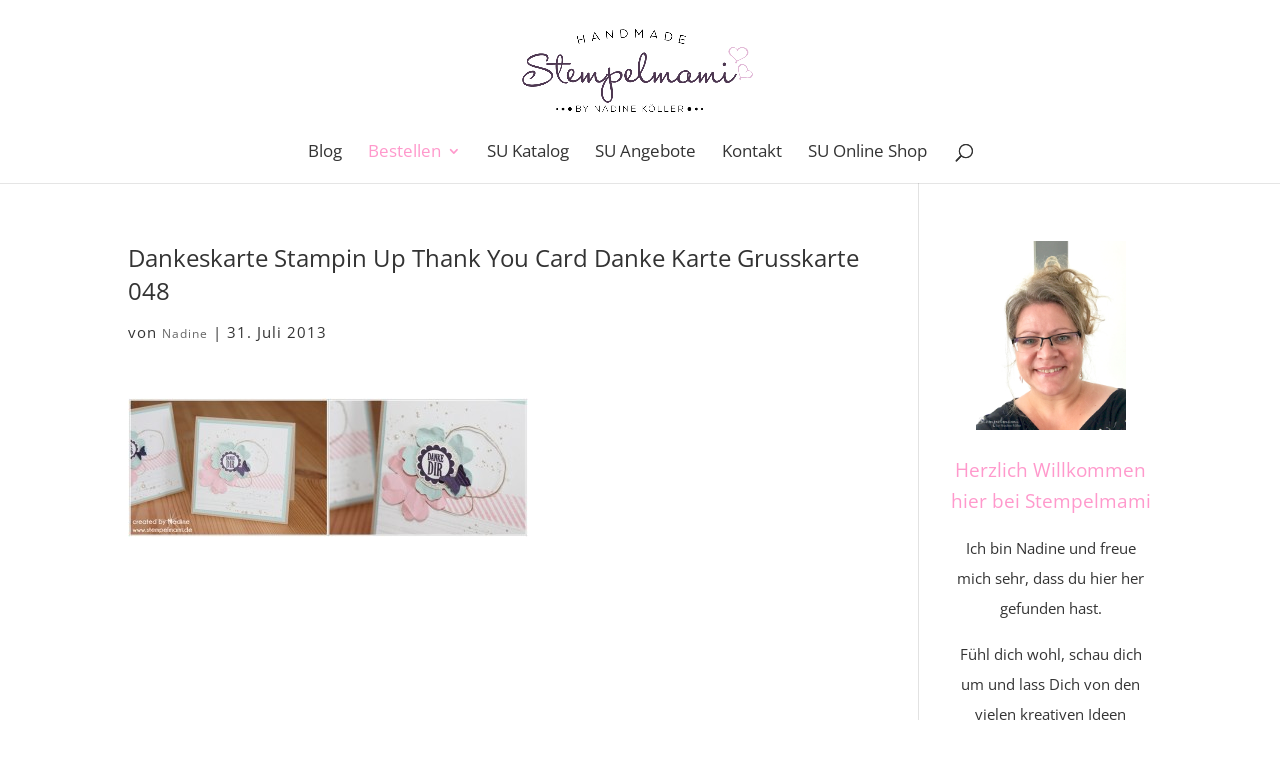

--- FILE ---
content_type: text/html; charset=UTF-8
request_url: https://stempelmami.de/6921/danke-dir/dankeskarte-stampin-up-thank-you-card-danke-karte-grusskarte-048/
body_size: 14224
content:
<!DOCTYPE html>
<html lang="de">
<head>
	<meta charset="UTF-8" />
<meta http-equiv="X-UA-Compatible" content="IE=edge">
	<link rel="pingback" href="https://stempelmami.de/xmlrpc.php" />

	<script type="text/javascript">
		document.documentElement.className = 'js';
	</script>
	
	<meta name='robots' content='index, follow, max-image-preview:large, max-snippet:-1, max-video-preview:-1' />
<script type="text/javascript">
			let jqueryParams=[],jQuery=function(r){return jqueryParams=[...jqueryParams,r],jQuery},$=function(r){return jqueryParams=[...jqueryParams,r],$};window.jQuery=jQuery,window.$=jQuery;let customHeadScripts=!1;jQuery.fn=jQuery.prototype={},$.fn=jQuery.prototype={},jQuery.noConflict=function(r){if(window.jQuery)return jQuery=window.jQuery,$=window.jQuery,customHeadScripts=!0,jQuery.noConflict},jQuery.ready=function(r){jqueryParams=[...jqueryParams,r]},$.ready=function(r){jqueryParams=[...jqueryParams,r]},jQuery.load=function(r){jqueryParams=[...jqueryParams,r]},$.load=function(r){jqueryParams=[...jqueryParams,r]},jQuery.fn.ready=function(r){jqueryParams=[...jqueryParams,r]},$.fn.ready=function(r){jqueryParams=[...jqueryParams,r]};</script>
	<!-- This site is optimized with the Yoast SEO plugin v26.7 - https://yoast.com/wordpress/plugins/seo/ -->
	<title>Dankeskarte Stampin Up Thank You Card Danke Karte Grusskarte 048 - Basteln mit Stampin`Up!</title>
	<link rel="canonical" href="https://stempelmami.de/6921/danke-dir/dankeskarte-stampin-up-thank-you-card-danke-karte-grusskarte-048/" />
	<meta property="og:locale" content="de_DE" />
	<meta property="og:type" content="article" />
	<meta property="og:title" content="Dankeskarte Stampin Up Thank You Card Danke Karte Grusskarte 048 - Basteln mit Stampin`Up!" />
	<meta property="og:url" content="https://stempelmami.de/6921/danke-dir/dankeskarte-stampin-up-thank-you-card-danke-karte-grusskarte-048/" />
	<meta property="og:site_name" content="Basteln mit Stampin`Up!" />
	<meta property="og:image" content="https://stempelmami.de/6921/danke-dir/dankeskarte-stampin-up-thank-you-card-danke-karte-grusskarte-048" />
	<meta property="og:image:width" content="800" />
	<meta property="og:image:height" content="278" />
	<meta property="og:image:type" content="image/jpeg" />
	<meta name="twitter:card" content="summary_large_image" />
	<script type="application/ld+json" class="yoast-schema-graph">{"@context":"https://schema.org","@graph":[{"@type":"WebPage","@id":"https://stempelmami.de/6921/danke-dir/dankeskarte-stampin-up-thank-you-card-danke-karte-grusskarte-048/","url":"https://stempelmami.de/6921/danke-dir/dankeskarte-stampin-up-thank-you-card-danke-karte-grusskarte-048/","name":"Dankeskarte Stampin Up Thank You Card Danke Karte Grusskarte 048 - Basteln mit Stampin`Up!","isPartOf":{"@id":"https://stempelmami.de/#website"},"primaryImageOfPage":{"@id":"https://stempelmami.de/6921/danke-dir/dankeskarte-stampin-up-thank-you-card-danke-karte-grusskarte-048/#primaryimage"},"image":{"@id":"https://stempelmami.de/6921/danke-dir/dankeskarte-stampin-up-thank-you-card-danke-karte-grusskarte-048/#primaryimage"},"thumbnailUrl":"https://stempelmami.de/wp-content/uploads/2013/07/Dankeskarte-Stampin-Up-Thank-You-Card-Danke-Karte-Grusskarte-048.jpg","datePublished":"2013-07-30T23:17:35+00:00","breadcrumb":{"@id":"https://stempelmami.de/6921/danke-dir/dankeskarte-stampin-up-thank-you-card-danke-karte-grusskarte-048/#breadcrumb"},"inLanguage":"de","potentialAction":[{"@type":"ReadAction","target":["https://stempelmami.de/6921/danke-dir/dankeskarte-stampin-up-thank-you-card-danke-karte-grusskarte-048/"]}]},{"@type":"ImageObject","inLanguage":"de","@id":"https://stempelmami.de/6921/danke-dir/dankeskarte-stampin-up-thank-you-card-danke-karte-grusskarte-048/#primaryimage","url":"https://stempelmami.de/wp-content/uploads/2013/07/Dankeskarte-Stampin-Up-Thank-You-Card-Danke-Karte-Grusskarte-048.jpg","contentUrl":"https://stempelmami.de/wp-content/uploads/2013/07/Dankeskarte-Stampin-Up-Thank-You-Card-Danke-Karte-Grusskarte-048.jpg","width":800,"height":278},{"@type":"BreadcrumbList","@id":"https://stempelmami.de/6921/danke-dir/dankeskarte-stampin-up-thank-you-card-danke-karte-grusskarte-048/#breadcrumb","itemListElement":[{"@type":"ListItem","position":1,"name":"Startseite","item":"https://stempelmami.de/"},{"@type":"ListItem","position":2,"name":"Danke Dir","item":"https://stempelmami.de/6921/danke-dir/"},{"@type":"ListItem","position":3,"name":"Dankeskarte Stampin Up Thank You Card Danke Karte Grusskarte 048"}]},{"@type":"WebSite","@id":"https://stempelmami.de/#website","url":"https://stempelmami.de/","name":"Basteln mit Stampin`Up!","description":"Stampin&#039; Up! Basteln u. stempeln mit liebevollen Ideen u. Anleitungen! Stampin Up Produkte jetzt hier online bestellen!","publisher":{"@id":"https://stempelmami.de/#organization"},"potentialAction":[{"@type":"SearchAction","target":{"@type":"EntryPoint","urlTemplate":"https://stempelmami.de/?s={search_term_string}"},"query-input":{"@type":"PropertyValueSpecification","valueRequired":true,"valueName":"search_term_string"}}],"inLanguage":"de"},{"@type":"Organization","@id":"https://stempelmami.de/#organization","name":"Stempelmami","url":"https://stempelmami.de/","logo":{"@type":"ImageObject","inLanguage":"de","@id":"https://stempelmami.de/#/schema/logo/image/","url":"https://stempelmami.de/wp-content/uploads/2016/07/cropped-logo_herz-Kopie.png","contentUrl":"https://stempelmami.de/wp-content/uploads/2016/07/cropped-logo_herz-Kopie.png","width":800,"height":400,"caption":"Stempelmami"},"image":{"@id":"https://stempelmami.de/#/schema/logo/image/"}}]}</script>
	<!-- / Yoast SEO plugin. -->


<link rel="alternate" type="application/rss+xml" title="Basteln mit Stampin`Up! &raquo; Feed" href="https://stempelmami.de/feed/" />
<link rel="alternate" type="application/rss+xml" title="Basteln mit Stampin`Up! &raquo; Kommentar-Feed" href="https://stempelmami.de/comments/feed/" />
<link rel="alternate" type="application/rss+xml" title="Basteln mit Stampin`Up! &raquo; Kommentar-Feed zu Dankeskarte Stampin Up Thank You Card Danke Karte Grusskarte 048" href="https://stempelmami.de/6921/danke-dir/dankeskarte-stampin-up-thank-you-card-danke-karte-grusskarte-048/feed/" />
		<!-- This site uses the Google Analytics by ExactMetrics plugin v8.11.1 - Using Analytics tracking - https://www.exactmetrics.com/ -->
		<!-- Note: ExactMetrics is not currently configured on this site. The site owner needs to authenticate with Google Analytics in the ExactMetrics settings panel. -->
					<!-- No tracking code set -->
				<!-- / Google Analytics by ExactMetrics -->
		<meta content="Divi v.4.27.5" name="generator"/><link rel='stylesheet' id='wp-block-library-css' href='https://stempelmami.de/wp-includes/css/dist/block-library/style.min.css?ver=6.7.4' type='text/css' media='all' />
<style id='wp-block-library-theme-inline-css' type='text/css'>
.wp-block-audio :where(figcaption){color:#555;font-size:13px;text-align:center}.is-dark-theme .wp-block-audio :where(figcaption){color:#ffffffa6}.wp-block-audio{margin:0 0 1em}.wp-block-code{border:1px solid #ccc;border-radius:4px;font-family:Menlo,Consolas,monaco,monospace;padding:.8em 1em}.wp-block-embed :where(figcaption){color:#555;font-size:13px;text-align:center}.is-dark-theme .wp-block-embed :where(figcaption){color:#ffffffa6}.wp-block-embed{margin:0 0 1em}.blocks-gallery-caption{color:#555;font-size:13px;text-align:center}.is-dark-theme .blocks-gallery-caption{color:#ffffffa6}:root :where(.wp-block-image figcaption){color:#555;font-size:13px;text-align:center}.is-dark-theme :root :where(.wp-block-image figcaption){color:#ffffffa6}.wp-block-image{margin:0 0 1em}.wp-block-pullquote{border-bottom:4px solid;border-top:4px solid;color:currentColor;margin-bottom:1.75em}.wp-block-pullquote cite,.wp-block-pullquote footer,.wp-block-pullquote__citation{color:currentColor;font-size:.8125em;font-style:normal;text-transform:uppercase}.wp-block-quote{border-left:.25em solid;margin:0 0 1.75em;padding-left:1em}.wp-block-quote cite,.wp-block-quote footer{color:currentColor;font-size:.8125em;font-style:normal;position:relative}.wp-block-quote:where(.has-text-align-right){border-left:none;border-right:.25em solid;padding-left:0;padding-right:1em}.wp-block-quote:where(.has-text-align-center){border:none;padding-left:0}.wp-block-quote.is-large,.wp-block-quote.is-style-large,.wp-block-quote:where(.is-style-plain){border:none}.wp-block-search .wp-block-search__label{font-weight:700}.wp-block-search__button{border:1px solid #ccc;padding:.375em .625em}:where(.wp-block-group.has-background){padding:1.25em 2.375em}.wp-block-separator.has-css-opacity{opacity:.4}.wp-block-separator{border:none;border-bottom:2px solid;margin-left:auto;margin-right:auto}.wp-block-separator.has-alpha-channel-opacity{opacity:1}.wp-block-separator:not(.is-style-wide):not(.is-style-dots){width:100px}.wp-block-separator.has-background:not(.is-style-dots){border-bottom:none;height:1px}.wp-block-separator.has-background:not(.is-style-wide):not(.is-style-dots){height:2px}.wp-block-table{margin:0 0 1em}.wp-block-table td,.wp-block-table th{word-break:normal}.wp-block-table :where(figcaption){color:#555;font-size:13px;text-align:center}.is-dark-theme .wp-block-table :where(figcaption){color:#ffffffa6}.wp-block-video :where(figcaption){color:#555;font-size:13px;text-align:center}.is-dark-theme .wp-block-video :where(figcaption){color:#ffffffa6}.wp-block-video{margin:0 0 1em}:root :where(.wp-block-template-part.has-background){margin-bottom:0;margin-top:0;padding:1.25em 2.375em}
</style>
<style id='global-styles-inline-css' type='text/css'>
:root{--wp--preset--aspect-ratio--square: 1;--wp--preset--aspect-ratio--4-3: 4/3;--wp--preset--aspect-ratio--3-4: 3/4;--wp--preset--aspect-ratio--3-2: 3/2;--wp--preset--aspect-ratio--2-3: 2/3;--wp--preset--aspect-ratio--16-9: 16/9;--wp--preset--aspect-ratio--9-16: 9/16;--wp--preset--color--black: #000000;--wp--preset--color--cyan-bluish-gray: #abb8c3;--wp--preset--color--white: #ffffff;--wp--preset--color--pale-pink: #f78da7;--wp--preset--color--vivid-red: #cf2e2e;--wp--preset--color--luminous-vivid-orange: #ff6900;--wp--preset--color--luminous-vivid-amber: #fcb900;--wp--preset--color--light-green-cyan: #7bdcb5;--wp--preset--color--vivid-green-cyan: #00d084;--wp--preset--color--pale-cyan-blue: #8ed1fc;--wp--preset--color--vivid-cyan-blue: #0693e3;--wp--preset--color--vivid-purple: #9b51e0;--wp--preset--gradient--vivid-cyan-blue-to-vivid-purple: linear-gradient(135deg,rgba(6,147,227,1) 0%,rgb(155,81,224) 100%);--wp--preset--gradient--light-green-cyan-to-vivid-green-cyan: linear-gradient(135deg,rgb(122,220,180) 0%,rgb(0,208,130) 100%);--wp--preset--gradient--luminous-vivid-amber-to-luminous-vivid-orange: linear-gradient(135deg,rgba(252,185,0,1) 0%,rgba(255,105,0,1) 100%);--wp--preset--gradient--luminous-vivid-orange-to-vivid-red: linear-gradient(135deg,rgba(255,105,0,1) 0%,rgb(207,46,46) 100%);--wp--preset--gradient--very-light-gray-to-cyan-bluish-gray: linear-gradient(135deg,rgb(238,238,238) 0%,rgb(169,184,195) 100%);--wp--preset--gradient--cool-to-warm-spectrum: linear-gradient(135deg,rgb(74,234,220) 0%,rgb(151,120,209) 20%,rgb(207,42,186) 40%,rgb(238,44,130) 60%,rgb(251,105,98) 80%,rgb(254,248,76) 100%);--wp--preset--gradient--blush-light-purple: linear-gradient(135deg,rgb(255,206,236) 0%,rgb(152,150,240) 100%);--wp--preset--gradient--blush-bordeaux: linear-gradient(135deg,rgb(254,205,165) 0%,rgb(254,45,45) 50%,rgb(107,0,62) 100%);--wp--preset--gradient--luminous-dusk: linear-gradient(135deg,rgb(255,203,112) 0%,rgb(199,81,192) 50%,rgb(65,88,208) 100%);--wp--preset--gradient--pale-ocean: linear-gradient(135deg,rgb(255,245,203) 0%,rgb(182,227,212) 50%,rgb(51,167,181) 100%);--wp--preset--gradient--electric-grass: linear-gradient(135deg,rgb(202,248,128) 0%,rgb(113,206,126) 100%);--wp--preset--gradient--midnight: linear-gradient(135deg,rgb(2,3,129) 0%,rgb(40,116,252) 100%);--wp--preset--font-size--small: 13px;--wp--preset--font-size--medium: 20px;--wp--preset--font-size--large: 36px;--wp--preset--font-size--x-large: 42px;--wp--preset--spacing--20: 0.44rem;--wp--preset--spacing--30: 0.67rem;--wp--preset--spacing--40: 1rem;--wp--preset--spacing--50: 1.5rem;--wp--preset--spacing--60: 2.25rem;--wp--preset--spacing--70: 3.38rem;--wp--preset--spacing--80: 5.06rem;--wp--preset--shadow--natural: 6px 6px 9px rgba(0, 0, 0, 0.2);--wp--preset--shadow--deep: 12px 12px 50px rgba(0, 0, 0, 0.4);--wp--preset--shadow--sharp: 6px 6px 0px rgba(0, 0, 0, 0.2);--wp--preset--shadow--outlined: 6px 6px 0px -3px rgba(255, 255, 255, 1), 6px 6px rgba(0, 0, 0, 1);--wp--preset--shadow--crisp: 6px 6px 0px rgba(0, 0, 0, 1);}:root { --wp--style--global--content-size: 823px;--wp--style--global--wide-size: 1080px; }:where(body) { margin: 0; }.wp-site-blocks > .alignleft { float: left; margin-right: 2em; }.wp-site-blocks > .alignright { float: right; margin-left: 2em; }.wp-site-blocks > .aligncenter { justify-content: center; margin-left: auto; margin-right: auto; }:where(.is-layout-flex){gap: 0.5em;}:where(.is-layout-grid){gap: 0.5em;}.is-layout-flow > .alignleft{float: left;margin-inline-start: 0;margin-inline-end: 2em;}.is-layout-flow > .alignright{float: right;margin-inline-start: 2em;margin-inline-end: 0;}.is-layout-flow > .aligncenter{margin-left: auto !important;margin-right: auto !important;}.is-layout-constrained > .alignleft{float: left;margin-inline-start: 0;margin-inline-end: 2em;}.is-layout-constrained > .alignright{float: right;margin-inline-start: 2em;margin-inline-end: 0;}.is-layout-constrained > .aligncenter{margin-left: auto !important;margin-right: auto !important;}.is-layout-constrained > :where(:not(.alignleft):not(.alignright):not(.alignfull)){max-width: var(--wp--style--global--content-size);margin-left: auto !important;margin-right: auto !important;}.is-layout-constrained > .alignwide{max-width: var(--wp--style--global--wide-size);}body .is-layout-flex{display: flex;}.is-layout-flex{flex-wrap: wrap;align-items: center;}.is-layout-flex > :is(*, div){margin: 0;}body .is-layout-grid{display: grid;}.is-layout-grid > :is(*, div){margin: 0;}body{padding-top: 0px;padding-right: 0px;padding-bottom: 0px;padding-left: 0px;}:root :where(.wp-element-button, .wp-block-button__link){background-color: #32373c;border-width: 0;color: #fff;font-family: inherit;font-size: inherit;line-height: inherit;padding: calc(0.667em + 2px) calc(1.333em + 2px);text-decoration: none;}.has-black-color{color: var(--wp--preset--color--black) !important;}.has-cyan-bluish-gray-color{color: var(--wp--preset--color--cyan-bluish-gray) !important;}.has-white-color{color: var(--wp--preset--color--white) !important;}.has-pale-pink-color{color: var(--wp--preset--color--pale-pink) !important;}.has-vivid-red-color{color: var(--wp--preset--color--vivid-red) !important;}.has-luminous-vivid-orange-color{color: var(--wp--preset--color--luminous-vivid-orange) !important;}.has-luminous-vivid-amber-color{color: var(--wp--preset--color--luminous-vivid-amber) !important;}.has-light-green-cyan-color{color: var(--wp--preset--color--light-green-cyan) !important;}.has-vivid-green-cyan-color{color: var(--wp--preset--color--vivid-green-cyan) !important;}.has-pale-cyan-blue-color{color: var(--wp--preset--color--pale-cyan-blue) !important;}.has-vivid-cyan-blue-color{color: var(--wp--preset--color--vivid-cyan-blue) !important;}.has-vivid-purple-color{color: var(--wp--preset--color--vivid-purple) !important;}.has-black-background-color{background-color: var(--wp--preset--color--black) !important;}.has-cyan-bluish-gray-background-color{background-color: var(--wp--preset--color--cyan-bluish-gray) !important;}.has-white-background-color{background-color: var(--wp--preset--color--white) !important;}.has-pale-pink-background-color{background-color: var(--wp--preset--color--pale-pink) !important;}.has-vivid-red-background-color{background-color: var(--wp--preset--color--vivid-red) !important;}.has-luminous-vivid-orange-background-color{background-color: var(--wp--preset--color--luminous-vivid-orange) !important;}.has-luminous-vivid-amber-background-color{background-color: var(--wp--preset--color--luminous-vivid-amber) !important;}.has-light-green-cyan-background-color{background-color: var(--wp--preset--color--light-green-cyan) !important;}.has-vivid-green-cyan-background-color{background-color: var(--wp--preset--color--vivid-green-cyan) !important;}.has-pale-cyan-blue-background-color{background-color: var(--wp--preset--color--pale-cyan-blue) !important;}.has-vivid-cyan-blue-background-color{background-color: var(--wp--preset--color--vivid-cyan-blue) !important;}.has-vivid-purple-background-color{background-color: var(--wp--preset--color--vivid-purple) !important;}.has-black-border-color{border-color: var(--wp--preset--color--black) !important;}.has-cyan-bluish-gray-border-color{border-color: var(--wp--preset--color--cyan-bluish-gray) !important;}.has-white-border-color{border-color: var(--wp--preset--color--white) !important;}.has-pale-pink-border-color{border-color: var(--wp--preset--color--pale-pink) !important;}.has-vivid-red-border-color{border-color: var(--wp--preset--color--vivid-red) !important;}.has-luminous-vivid-orange-border-color{border-color: var(--wp--preset--color--luminous-vivid-orange) !important;}.has-luminous-vivid-amber-border-color{border-color: var(--wp--preset--color--luminous-vivid-amber) !important;}.has-light-green-cyan-border-color{border-color: var(--wp--preset--color--light-green-cyan) !important;}.has-vivid-green-cyan-border-color{border-color: var(--wp--preset--color--vivid-green-cyan) !important;}.has-pale-cyan-blue-border-color{border-color: var(--wp--preset--color--pale-cyan-blue) !important;}.has-vivid-cyan-blue-border-color{border-color: var(--wp--preset--color--vivid-cyan-blue) !important;}.has-vivid-purple-border-color{border-color: var(--wp--preset--color--vivid-purple) !important;}.has-vivid-cyan-blue-to-vivid-purple-gradient-background{background: var(--wp--preset--gradient--vivid-cyan-blue-to-vivid-purple) !important;}.has-light-green-cyan-to-vivid-green-cyan-gradient-background{background: var(--wp--preset--gradient--light-green-cyan-to-vivid-green-cyan) !important;}.has-luminous-vivid-amber-to-luminous-vivid-orange-gradient-background{background: var(--wp--preset--gradient--luminous-vivid-amber-to-luminous-vivid-orange) !important;}.has-luminous-vivid-orange-to-vivid-red-gradient-background{background: var(--wp--preset--gradient--luminous-vivid-orange-to-vivid-red) !important;}.has-very-light-gray-to-cyan-bluish-gray-gradient-background{background: var(--wp--preset--gradient--very-light-gray-to-cyan-bluish-gray) !important;}.has-cool-to-warm-spectrum-gradient-background{background: var(--wp--preset--gradient--cool-to-warm-spectrum) !important;}.has-blush-light-purple-gradient-background{background: var(--wp--preset--gradient--blush-light-purple) !important;}.has-blush-bordeaux-gradient-background{background: var(--wp--preset--gradient--blush-bordeaux) !important;}.has-luminous-dusk-gradient-background{background: var(--wp--preset--gradient--luminous-dusk) !important;}.has-pale-ocean-gradient-background{background: var(--wp--preset--gradient--pale-ocean) !important;}.has-electric-grass-gradient-background{background: var(--wp--preset--gradient--electric-grass) !important;}.has-midnight-gradient-background{background: var(--wp--preset--gradient--midnight) !important;}.has-small-font-size{font-size: var(--wp--preset--font-size--small) !important;}.has-medium-font-size{font-size: var(--wp--preset--font-size--medium) !important;}.has-large-font-size{font-size: var(--wp--preset--font-size--large) !important;}.has-x-large-font-size{font-size: var(--wp--preset--font-size--x-large) !important;}
:where(.wp-block-post-template.is-layout-flex){gap: 1.25em;}:where(.wp-block-post-template.is-layout-grid){gap: 1.25em;}
:where(.wp-block-columns.is-layout-flex){gap: 2em;}:where(.wp-block-columns.is-layout-grid){gap: 2em;}
:root :where(.wp-block-pullquote){font-size: 1.5em;line-height: 1.6;}
</style>
<link rel='stylesheet' id='uaf_client_css-css' href='https://stempelmami.de/wp-content/uploads/useanyfont/uaf.css?ver=1764518995' type='text/css' media='all' />
<link rel='stylesheet' id='simple-social-icons-font-css' href='https://stempelmami.de/wp-content/plugins/simple-social-icons/css/style.css?ver=4.0.0' type='text/css' media='all' />
<link rel='stylesheet' id='wp-pagenavi-css' href='https://stempelmami.de/wp-content/plugins/wp-pagenavi/pagenavi-css.css?ver=2.70' type='text/css' media='all' />
<link rel='stylesheet' id='borlabs-cookie-custom-css' href='https://stempelmami.de/wp-content/cache/borlabs-cookie/1/borlabs-cookie-1-de.css?ver=3.3.23-50' type='text/css' media='all' />
<link rel='stylesheet' id='bpp_css-css' href='https://stempelmami.de/wp-content/plugins/simply-pinterest/styles/style.css?ver=1.2' type='text/css' media='all' />
<link rel='stylesheet' id='divi-style-css' href='https://stempelmami.de/wp-content/themes/Divi/style-static.min.css?ver=4.27.5' type='text/css' media='all' />
<script type="text/javascript" src="https://stempelmami.de/wp-includes/js/jquery/jquery.min.js?ver=3.7.1" id="jquery-core-js"></script>
<script type="text/javascript" src="https://stempelmami.de/wp-includes/js/jquery/jquery-migrate.min.js?ver=3.4.1" id="jquery-migrate-js"></script>
<script type="text/javascript" id="jquery-js-after">
/* <![CDATA[ */
jqueryParams.length&&$.each(jqueryParams,function(e,r){if("function"==typeof r){var n=String(r);n.replace("$","jQuery");var a=new Function("return "+n)();$(document).ready(a)}});
/* ]]> */
</script>
<script data-no-optimize="1" data-no-minify="1" data-cfasync="false" type="text/javascript" src="https://stempelmami.de/wp-content/cache/borlabs-cookie/1/borlabs-cookie-config-de.json.js?ver=3.3.23-56" id="borlabs-cookie-config-js"></script>
<script data-no-optimize="1" data-no-minify="1" data-cfasync="false" type="text/javascript" src="https://stempelmami.de/wp-content/plugins/borlabs-cookie/assets/javascript/borlabs-cookie-prioritize.min.js?ver=3.3.23" id="borlabs-cookie-prioritize-js"></script>
<script type="text/javascript" src="https://stempelmami.de/wp-content/plugins/simply-pinterest/scripts/script.js?ver=1.2" id="bpp_js-js"></script>
<link rel="https://api.w.org/" href="https://stempelmami.de/wp-json/" /><link rel="alternate" title="JSON" type="application/json" href="https://stempelmami.de/wp-json/wp/v2/media/6922" /><link rel="EditURI" type="application/rsd+xml" title="RSD" href="https://stempelmami.de/xmlrpc.php?rsd" />
<meta name="generator" content="WordPress 6.7.4" />
<link rel='shortlink' href='https://stempelmami.de/?p=6922' />
<link rel="alternate" title="oEmbed (JSON)" type="application/json+oembed" href="https://stempelmami.de/wp-json/oembed/1.0/embed?url=https%3A%2F%2Fstempelmami.de%2F6921%2Fdanke-dir%2Fdankeskarte-stampin-up-thank-you-card-danke-karte-grusskarte-048%2F" />
<link rel="alternate" title="oEmbed (XML)" type="text/xml+oembed" href="https://stempelmami.de/wp-json/oembed/1.0/embed?url=https%3A%2F%2Fstempelmami.de%2F6921%2Fdanke-dir%2Fdankeskarte-stampin-up-thank-you-card-danke-karte-grusskarte-048%2F&#038;format=xml" />
<meta name="viewport" content="width=device-width, initial-scale=1.0, maximum-scale=1.0, user-scalable=0" /><script data-borlabs-cookie-script-blocker-ignore>
if ('0' === '1' && ('0' === '1' || '1' === '1')) {
    window['gtag_enable_tcf_support'] = true;
}
window.dataLayer = window.dataLayer || [];
if (typeof gtag !== 'function') {
    function gtag() {
        dataLayer.push(arguments);
    }
}
gtag('set', 'developer_id.dYjRjMm', true);
if ('0' === '1' || '1' === '1') {
    if (window.BorlabsCookieGoogleConsentModeDefaultSet !== true) {
        let getCookieValue = function (name) {
            return document.cookie.match('(^|;)\\s*' + name + '\\s*=\\s*([^;]+)')?.pop() || '';
        };
        let cookieValue = getCookieValue('borlabs-cookie-gcs');
        let consentsFromCookie = {};
        if (cookieValue !== '') {
            consentsFromCookie = JSON.parse(decodeURIComponent(cookieValue));
        }
        let defaultValues = {
            'ad_storage': 'denied',
            'ad_user_data': 'denied',
            'ad_personalization': 'denied',
            'analytics_storage': 'denied',
            'functionality_storage': 'denied',
            'personalization_storage': 'denied',
            'security_storage': 'denied',
            'wait_for_update': 500,
        };
        gtag('consent', 'default', { ...defaultValues, ...consentsFromCookie });
    }
    window.BorlabsCookieGoogleConsentModeDefaultSet = true;
    let borlabsCookieConsentChangeHandler = function () {
        window.dataLayer = window.dataLayer || [];
        if (typeof gtag !== 'function') { function gtag(){dataLayer.push(arguments);} }

        let getCookieValue = function (name) {
            return document.cookie.match('(^|;)\\s*' + name + '\\s*=\\s*([^;]+)')?.pop() || '';
        };
        let cookieValue = getCookieValue('borlabs-cookie-gcs');
        let consentsFromCookie = {};
        if (cookieValue !== '') {
            consentsFromCookie = JSON.parse(decodeURIComponent(cookieValue));
        }

        consentsFromCookie.analytics_storage = BorlabsCookie.Consents.hasConsent('google-analytics') ? 'granted' : 'denied';

        BorlabsCookie.CookieLibrary.setCookie(
            'borlabs-cookie-gcs',
            JSON.stringify(consentsFromCookie),
            BorlabsCookie.Settings.automaticCookieDomainAndPath.value ? '' : BorlabsCookie.Settings.cookieDomain.value,
            BorlabsCookie.Settings.cookiePath.value,
            BorlabsCookie.Cookie.getPluginCookie().expires,
            BorlabsCookie.Settings.cookieSecure.value,
            BorlabsCookie.Settings.cookieSameSite.value
        );
    }
    document.addEventListener('borlabs-cookie-consent-saved', borlabsCookieConsentChangeHandler);
    document.addEventListener('borlabs-cookie-handle-unblock', borlabsCookieConsentChangeHandler);
}
if ('0' === '1') {
    gtag("js", new Date());
    gtag("config", "UA-53419394-1", {"anonymize_ip": true});

    (function (w, d, s, i) {
        var f = d.getElementsByTagName(s)[0],
            j = d.createElement(s);
        j.async = true;
        j.src =
            "https://www.googletagmanager.com/gtag/js?id=" + i;
        f.parentNode.insertBefore(j, f);
    })(window, document, "script", "UA-53419394-1");
}
</script><script data-borlabs-cookie-script-blocker-ignore>
if ('{{ iab-tcf-enabled }}' === '1' && ('0' === '1' || '1' === '1')) {
    window['gtag_enable_tcf_support'] = true;
}
window.dataLayer = window.dataLayer || [];
if (typeof gtag !== 'function') {
    function gtag() {
        dataLayer.push(arguments);
    }
}
gtag('set', 'developer_id.dYjRjMm', true);
if ('0' === '1' || '1' === '1') {
    if (window.BorlabsCookieGoogleConsentModeDefaultSet !== true) {
        let getCookieValue = function (name) {
            return document.cookie.match('(^|;)\\s*' + name + '\\s*=\\s*([^;]+)')?.pop() || '';
        };
        let cookieValue = getCookieValue('borlabs-cookie-gcs');
        let consentsFromCookie = {};
        if (cookieValue !== '') {
            consentsFromCookie = JSON.parse(decodeURIComponent(cookieValue));
        }
        let defaultValues = {
            'ad_storage': 'denied',
            'ad_user_data': 'denied',
            'ad_personalization': 'denied',
            'analytics_storage': 'denied',
            'functionality_storage': 'denied',
            'personalization_storage': 'denied',
            'security_storage': 'denied',
            'wait_for_update': 500,
        };
        gtag('consent', 'default', { ...defaultValues, ...consentsFromCookie });
    }
    window.BorlabsCookieGoogleConsentModeDefaultSet = true;
    let borlabsCookieConsentChangeHandler = function () {
        window.dataLayer = window.dataLayer || [];
        if (typeof gtag !== 'function') { function gtag(){dataLayer.push(arguments);} }

        let getCookieValue = function (name) {
            return document.cookie.match('(^|;)\\s*' + name + '\\s*=\\s*([^;]+)')?.pop() || '';
        };
        let cookieValue = getCookieValue('borlabs-cookie-gcs');
        let consentsFromCookie = {};
        if (cookieValue !== '') {
            consentsFromCookie = JSON.parse(decodeURIComponent(cookieValue));
        }

        consentsFromCookie.analytics_storage = BorlabsCookie.Consents.hasConsent('gadwp') ? 'granted' : 'denied';

        BorlabsCookie.CookieLibrary.setCookie(
            'borlabs-cookie-gcs',
            JSON.stringify(consentsFromCookie),
            BorlabsCookie.Settings.automaticCookieDomainAndPath.value ? '' : BorlabsCookie.Settings.cookieDomain.value,
            BorlabsCookie.Settings.cookiePath.value,
            BorlabsCookie.Cookie.getPluginCookie().expires,
            BorlabsCookie.Settings.cookieSecure.value,
            BorlabsCookie.Settings.cookieSameSite.value
        );
    }
    document.addEventListener('borlabs-cookie-consent-saved', borlabsCookieConsentChangeHandler);
    document.addEventListener('borlabs-cookie-handle-unblock', borlabsCookieConsentChangeHandler);
}
if ('0' === '1') {
    document.addEventListener('borlabs-cookie-after-init', function () {
		window.BorlabsCookie.Unblock.unblockScriptBlockerId('gadwp');
	});
}
</script><meta name="pinterest" content="nohover" /><script>
(function($) {
    $(document).ready(function() {
        leftarea = $('#left-area');
        pageNavi = leftarea.find('.wp-pagenavi');
        pageNavigation = leftarea.find('.pagination');
 
        if ( pageNavi.length ) {
            pagenav = $('#left-area .wp-pagenavi');
        }
        else {
            pagenav = $('#left-area .pagination');
        }
        pagenav.detach();
        leftarea.after(pagenav);
    });
})(jQuery)
</script>

<meta name="p:domain_verify" content="4c364e1bcbf4d8fdb7dae8b34be26636"><link rel="icon" href="https://stempelmami.de/wp-content/uploads/2016/07/blume-1.png" sizes="32x32" />
<link rel="icon" href="https://stempelmami.de/wp-content/uploads/2016/07/blume-1.png" sizes="192x192" />
<link rel="apple-touch-icon" href="https://stempelmami.de/wp-content/uploads/2016/07/blume-1.png" />
<meta name="msapplication-TileImage" content="https://stempelmami.de/wp-content/uploads/2016/07/blume-1.png" />
<link rel="stylesheet" id="et-divi-customizer-global-cached-inline-styles" href="https://stempelmami.de/wp-content/et-cache/global/et-divi-customizer-global.min.css?ver=1765886837" /><style id="et-critical-inline-css"></style>
<link rel="preload" as="style" id="et-core-unified-cpt-tb-43445-deferred-6922-cached-inline-styles" href="https://stempelmami.de/wp-content/et-cache/6922/et-core-unified-cpt-tb-43445-deferred-6922.min.css?ver=1765901021" onload="this.onload=null;this.rel='stylesheet';" /></head>
<body class="attachment attachment-template-default single single-attachment postid-6922 attachmentid-6922 attachment-jpeg et-tb-has-template et-tb-has-footer et_button_custom_icon et_pb_button_helper_class et_fullwidth_nav et_non_fixed_nav et_show_nav et_hide_fixed_logo et_primary_nav_dropdown_animation_expand et_secondary_nav_dropdown_animation_expand et_header_style_centered et_cover_background et_pb_gutter osx et_pb_gutters2 et_smooth_scroll et_right_sidebar et_divi_theme et-db">
	<div id="page-container">
<div id="et-boc" class="et-boc">
			
		

	<header id="main-header" data-height-onload="140">
		<div class="container clearfix et_menu_container">
					<div class="logo_container">
				<span class="logo_helper"></span>
				<a href="https://stempelmami.de/">
				<img src="https://stempelmami.de/wp-content/uploads/2017/07/stampin-up-logo-stempelmami-1.png" width="1000" height="397" alt="Basteln mit Stampin`Up!" id="logo" data-height-percentage="75" />
				</a>
			</div>
					<div id="et-top-navigation" data-height="140" data-fixed-height="35">
									<nav id="top-menu-nav">
					<ul id="top-menu" class="nav"><li class="menu-item menu-item-type-post_type menu-item-object-page current_page_parent menu-item-43979"><a href="https://stempelmami.de/blog/">Blog</a></li>
<li class="get-started menu-item menu-item-type-post_type menu-item-object-page menu-item-has-children menu-item-22616"><a target="_blank" href="https://stempelmami.de/stampin-up-produkte-bestellen/">Bestellen</a>
<ul class="sub-menu">
	<li class="menu-item menu-item-type-post_type menu-item-object-page menu-item-33061"><a href="https://stempelmami.de/stampin-up-online-shop/">Bestellung über den SU Online Shop</a></li>
	<li class="menu-item menu-item-type-post_type menu-item-object-page menu-item-33060"><a href="https://stempelmami.de/bestellen/">Bestellung über uns</a></li>
	<li class="menu-item menu-item-type-post_type menu-item-object-page menu-item-43980"><a href="https://stempelmami.de/treuepunkte/">Treuepunkte</a></li>
	<li class="menu-item menu-item-type-post_type menu-item-object-page menu-item-43981"><a href="https://stempelmami.de/bastel-flohmarkt/">Bastel Flohmarkt</a></li>
</ul>
</li>
<li class="menu-item menu-item-type-post_type menu-item-object-page menu-item-40080"><a href="https://stempelmami.de/stampin-up-katalog/">SU Katalog</a></li>
<li class="menu-item menu-item-type-post_type menu-item-object-page menu-item-32999"><a href="https://stempelmami.de/angebote/">SU Angebote</a></li>
<li class="menu-item menu-item-type-custom menu-item-object-custom menu-item-19442"><a target="_blank" href="https://stempelmami.de/kontakt/">Kontakt</a></li>
<li class="menu-item menu-item-type-custom menu-item-object-custom menu-item-23219"><a target="_blank" href="https://www.stampinup.de?demoid=5004052">SU Online Shop</a></li>
</ul>					</nav>
				
				
				
									<div id="et_top_search">
						<span id="et_search_icon"></span>
					</div>
				
				<div id="et_mobile_nav_menu">
				<div class="mobile_nav closed">
					<span class="select_page">Seite wählen</span>
					<span class="mobile_menu_bar mobile_menu_bar_toggle"></span>
				</div>
			</div>			</div> <!-- #et-top-navigation -->
		</div> <!-- .container -->
				<div class="et_search_outer">
			<div class="container et_search_form_container">
				<form role="search" method="get" class="et-search-form" action="https://stempelmami.de/">
				<input type="search" class="et-search-field" placeholder="Suchen &hellip;" value="" name="s" title="Suchen nach:" />				</form>
				<span class="et_close_search_field"></span>
			</div>
		</div>
			</header> <!-- #main-header -->
<div id="et-main-area">
	
<div id="main-content">
		<div class="container">
		<div id="content-area" class="clearfix">
			<div id="left-area">
											<article id="post-6922" class="et_pb_post post-6922 attachment type-attachment status-inherit hentry">
											<div class="et_post_meta_wrapper">
							<h1 class="entry-title">Dankeskarte Stampin Up Thank You Card Danke Karte Grusskarte 048</h1>

						<p class="post-meta"> von <span class="author vcard"><a href="https://stempelmami.de/author/nadine/" title="Beiträge von Nadine" rel="author">Nadine</a></span> | <span class="published">31. Juli 2013</span></p>
												</div>
				
					<div class="entry-content">
					<div class="bpp_post_wrapper" data-bpp-pinlink="https://stempelmami.de/6921/danke-dir/dankeskarte-stampin-up-thank-you-card-danke-karte-grusskarte-048/" data-bpp-pincorner="northwest" data-bpp-pinhover="true" data-bpp-lang="en" data-bpp-count="beside" data-bpp-zero-count="true" data-bpp-size="28" data-bpp-color="white"><p class="attachment"><a href='https://stempelmami.de/wp-content/uploads/2013/07/Dankeskarte-Stampin-Up-Thank-You-Card-Danke-Karte-Grusskarte-048.jpg'><img loading="lazy" decoding="async" width="400" height="139" src="https://stempelmami.de/wp-content/uploads/2013/07/Dankeskarte-Stampin-Up-Thank-You-Card-Danke-Karte-Grusskarte-048-400x139.jpg" class="attachment-medium size-medium" alt="" srcset="https://stempelmami.de/wp-content/uploads/2013/07/Dankeskarte-Stampin-Up-Thank-You-Card-Danke-Karte-Grusskarte-048-400x139.jpg 400w, https://stempelmami.de/wp-content/uploads/2013/07/Dankeskarte-Stampin-Up-Thank-You-Card-Danke-Karte-Grusskarte-048-440x152.jpg 440w, https://stempelmami.de/wp-content/uploads/2013/07/Dankeskarte-Stampin-Up-Thank-You-Card-Danke-Karte-Grusskarte-048.jpg 800w" sizes="(max-width: 400px) 100vw, 400px" /></a></p>
</div>					</div>
					<div class="et_post_meta_wrapper">
										</div>
				</article>

						</div>

				<div id="sidebar">
		<div id="text-4" class="et_pb_widget widget_text">			<div class="textwidget"><p style="text-align: center;"><a href="https://stempelmami.de/wp-content/uploads/2021/04/Stampin-Up-Demonstrator-Ueber-mich-Stempelmami-1.jpg"><img loading="lazy" decoding="async" class="alignnone wp-image-36542" src="https://stempelmami.de/wp-content/uploads/2021/04/Stampin-Up-Demonstrator-Ueber-mich-Stempelmami-1.jpg" alt="Stampin Up Demonstrator Ueber mich Stempelmami 1" width="150" height="189" border="0" /></a></p>
<p style="text-align: center;"><span style="font-size: 14pt; font-family: open-sans-lokal;"><span style="color: #ff99cc;">Herzlich Willkommen hier bei Stempelmami</span></span></p>
<p style="text-align: center;"><span style="font-size: 11pt;">Ich bin Nadine und freue mich sehr, dass du hier her gefunden hast.</span></p>
<p style="text-align: center;"><span style="font-size: 11pt;">Fühl dich wohl, schau dich um und lass Dich von den vielen kreativen Ideen inspirieren.</span></p>
<p style="text-align: center;"><span style="font-size: 14pt; font-family: open-sans-lokal;"><span style="color: #ff99cc;">Folge Stempelmami auch hier!</span></span></p>
</div>
		</div><div id="simple-social-icons-10" class="et_pb_widget simple-social-icons"><ul class="aligncenter"><li class="ssi-email"><a href="https://stempelmami.de/kontakt/" target="_blank" rel="noopener noreferrer"><svg role="img" class="social-email" aria-labelledby="social-email-10"><title id="social-email-10">E-Mail</title><use xlink:href="https://stempelmami.de/wp-content/plugins/simple-social-icons/symbol-defs.svg#social-email"></use></svg></a></li><li class="ssi-facebook"><a href="https://de-de.facebook.com/Stempelmami/" target="_blank" rel="noopener noreferrer"><svg role="img" class="social-facebook" aria-labelledby="social-facebook-10"><title id="social-facebook-10">Facebook</title><use xlink:href="https://stempelmami.de/wp-content/plugins/simple-social-icons/symbol-defs.svg#social-facebook"></use></svg></a></li><li class="ssi-instagram"><a href="https://www.instagram.com/stempelmami/?hl=de" target="_blank" rel="noopener noreferrer"><svg role="img" class="social-instagram" aria-labelledby="social-instagram-10"><title id="social-instagram-10">Instagram</title><use xlink:href="https://stempelmami.de/wp-content/plugins/simple-social-icons/symbol-defs.svg#social-instagram"></use></svg></a></li><li class="ssi-pinterest"><a href="https://www.pinterest.de/Stempelmami/" target="_blank" rel="noopener noreferrer"><svg role="img" class="social-pinterest" aria-labelledby="social-pinterest-10"><title id="social-pinterest-10">Pinterest</title><use xlink:href="https://stempelmami.de/wp-content/plugins/simple-social-icons/symbol-defs.svg#social-pinterest"></use></svg></a></li><li class="ssi-youtube"><a href="https://www.youtube.com/channel/UCYo6yHqDTD1xT1D5gvd2WWA" target="_blank" rel="noopener noreferrer"><svg role="img" class="social-youtube" aria-labelledby="social-youtube-10"><title id="social-youtube-10">YouTube</title><use xlink:href="https://stempelmami.de/wp-content/plugins/simple-social-icons/symbol-defs.svg#social-youtube"></use></svg></a></li></ul></div><div id="text-124" class="et_pb_widget widget_text">			<div class="textwidget"><p><center><span style="font-size: 16pt;"><span style="color: #cecece;">_____________________</span></span></center></p>
<p style="text-align: center;"><span style="color: #ff99cc; font-family: open-sans-lokal;"><span style="font-size: 14pt;">Letzte Chance Ecke im<br />
Online Shop</span></span></p>
<p style="text-align: center;"><a href="https://stempelmami.de/wp-content/uploads/2024/11/Stampin-Up-Ausverkaufsecke-und-Letzte-Chance-Ecke-Stampin-Up-Online-Shop-Bestellung-Stempelmami.jpg"><img loading="lazy" decoding="async" class="alignnone size-full wp-image-44127" src="https://stempelmami.de/wp-content/uploads/2024/11/Stampin-Up-Ausverkaufsecke-und-Letzte-Chance-Ecke-Stampin-Up-Online-Shop-Bestellung-Stempelmami.jpg" alt="Stampin Up Ausverkaufsecke und Letzte Chance Ecke Stampin Up Online Shop Bestellung Stempelmami" width="250" height="250" /></a></p>
<p style="text-align: center;"><span style="font-size: 11pt;">Diese findest Du <a href="https://www.stampinup.de/categories/sales-specials/clearance?demoid=5004052" target="_blank" rel="noopener"><span style="color: #ff99cc;"><strong style="font-size: 13pt;">Hier</strong></span></a></span></p>
<p><center><span style="font-size: 16pt;"><span style="color: #cecece;">_____________________</span></span></center></p>
</div>
		</div><div id="archives-3" class="et_pb_widget widget_archive"><h4 class="widgettitle">Archiv</h4>		<label class="screen-reader-text" for="archives-dropdown-3">Archiv</label>
		<select id="archives-dropdown-3" name="archive-dropdown">
			
			<option value="">Monat auswählen</option>
				<option value='https://stempelmami.de/date/2026/01/'> Januar 2026 &nbsp;(2)</option>
	<option value='https://stempelmami.de/date/2025/12/'> Dezember 2025 &nbsp;(1)</option>
	<option value='https://stempelmami.de/date/2025/09/'> September 2025 &nbsp;(5)</option>
	<option value='https://stempelmami.de/date/2025/08/'> August 2025 &nbsp;(2)</option>
	<option value='https://stempelmami.de/date/2025/07/'> Juli 2025 &nbsp;(3)</option>
	<option value='https://stempelmami.de/date/2025/06/'> Juni 2025 &nbsp;(2)</option>
	<option value='https://stempelmami.de/date/2025/05/'> Mai 2025 &nbsp;(3)</option>
	<option value='https://stempelmami.de/date/2025/03/'> März 2025 &nbsp;(3)</option>
	<option value='https://stempelmami.de/date/2024/11/'> November 2024 &nbsp;(2)</option>
	<option value='https://stempelmami.de/date/2024/10/'> Oktober 2024 &nbsp;(2)</option>
	<option value='https://stempelmami.de/date/2024/09/'> September 2024 &nbsp;(2)</option>
	<option value='https://stempelmami.de/date/2024/08/'> August 2024 &nbsp;(1)</option>
	<option value='https://stempelmami.de/date/2024/07/'> Juli 2024 &nbsp;(3)</option>
	<option value='https://stempelmami.de/date/2024/06/'> Juni 2024 &nbsp;(1)</option>
	<option value='https://stempelmami.de/date/2024/05/'> Mai 2024 &nbsp;(3)</option>
	<option value='https://stempelmami.de/date/2024/04/'> April 2024 &nbsp;(2)</option>
	<option value='https://stempelmami.de/date/2024/03/'> März 2024 &nbsp;(3)</option>
	<option value='https://stempelmami.de/date/2024/01/'> Januar 2024 &nbsp;(1)</option>
	<option value='https://stempelmami.de/date/2023/12/'> Dezember 2023 &nbsp;(8)</option>
	<option value='https://stempelmami.de/date/2023/11/'> November 2023 &nbsp;(8)</option>
	<option value='https://stempelmami.de/date/2023/10/'> Oktober 2023 &nbsp;(10)</option>
	<option value='https://stempelmami.de/date/2023/09/'> September 2023 &nbsp;(3)</option>
	<option value='https://stempelmami.de/date/2023/08/'> August 2023 &nbsp;(11)</option>
	<option value='https://stempelmami.de/date/2023/07/'> Juli 2023 &nbsp;(3)</option>
	<option value='https://stempelmami.de/date/2023/06/'> Juni 2023 &nbsp;(5)</option>
	<option value='https://stempelmami.de/date/2023/05/'> Mai 2023 &nbsp;(4)</option>
	<option value='https://stempelmami.de/date/2023/04/'> April 2023 &nbsp;(5)</option>
	<option value='https://stempelmami.de/date/2023/03/'> März 2023 &nbsp;(5)</option>
	<option value='https://stempelmami.de/date/2023/02/'> Februar 2023 &nbsp;(7)</option>
	<option value='https://stempelmami.de/date/2023/01/'> Januar 2023 &nbsp;(9)</option>
	<option value='https://stempelmami.de/date/2022/12/'> Dezember 2022 &nbsp;(5)</option>
	<option value='https://stempelmami.de/date/2022/11/'> November 2022 &nbsp;(11)</option>
	<option value='https://stempelmami.de/date/2022/10/'> Oktober 2022 &nbsp;(9)</option>
	<option value='https://stempelmami.de/date/2022/09/'> September 2022 &nbsp;(8)</option>
	<option value='https://stempelmami.de/date/2022/08/'> August 2022 &nbsp;(10)</option>
	<option value='https://stempelmami.de/date/2022/07/'> Juli 2022 &nbsp;(9)</option>
	<option value='https://stempelmami.de/date/2022/06/'> Juni 2022 &nbsp;(6)</option>
	<option value='https://stempelmami.de/date/2022/05/'> Mai 2022 &nbsp;(4)</option>
	<option value='https://stempelmami.de/date/2022/04/'> April 2022 &nbsp;(3)</option>
	<option value='https://stempelmami.de/date/2022/03/'> März 2022 &nbsp;(7)</option>
	<option value='https://stempelmami.de/date/2022/02/'> Februar 2022 &nbsp;(13)</option>
	<option value='https://stempelmami.de/date/2022/01/'> Januar 2022 &nbsp;(12)</option>
	<option value='https://stempelmami.de/date/2021/12/'> Dezember 2021 &nbsp;(10)</option>
	<option value='https://stempelmami.de/date/2021/11/'> November 2021 &nbsp;(8)</option>
	<option value='https://stempelmami.de/date/2021/10/'> Oktober 2021 &nbsp;(14)</option>
	<option value='https://stempelmami.de/date/2021/09/'> September 2021 &nbsp;(11)</option>
	<option value='https://stempelmami.de/date/2021/08/'> August 2021 &nbsp;(6)</option>
	<option value='https://stempelmami.de/date/2021/07/'> Juli 2021 &nbsp;(3)</option>
	<option value='https://stempelmami.de/date/2021/06/'> Juni 2021 &nbsp;(3)</option>
	<option value='https://stempelmami.de/date/2021/05/'> Mai 2021 &nbsp;(9)</option>
	<option value='https://stempelmami.de/date/2021/04/'> April 2021 &nbsp;(5)</option>
	<option value='https://stempelmami.de/date/2021/03/'> März 2021 &nbsp;(7)</option>
	<option value='https://stempelmami.de/date/2021/02/'> Februar 2021 &nbsp;(4)</option>
	<option value='https://stempelmami.de/date/2021/01/'> Januar 2021 &nbsp;(4)</option>
	<option value='https://stempelmami.de/date/2020/12/'> Dezember 2020 &nbsp;(5)</option>
	<option value='https://stempelmami.de/date/2020/11/'> November 2020 &nbsp;(5)</option>
	<option value='https://stempelmami.de/date/2020/10/'> Oktober 2020 &nbsp;(1)</option>
	<option value='https://stempelmami.de/date/2020/09/'> September 2020 &nbsp;(4)</option>
	<option value='https://stempelmami.de/date/2020/08/'> August 2020 &nbsp;(4)</option>
	<option value='https://stempelmami.de/date/2020/07/'> Juli 2020 &nbsp;(3)</option>
	<option value='https://stempelmami.de/date/2020/06/'> Juni 2020 &nbsp;(5)</option>
	<option value='https://stempelmami.de/date/2020/05/'> Mai 2020 &nbsp;(10)</option>
	<option value='https://stempelmami.de/date/2020/04/'> April 2020 &nbsp;(10)</option>
	<option value='https://stempelmami.de/date/2020/03/'> März 2020 &nbsp;(6)</option>
	<option value='https://stempelmami.de/date/2020/02/'> Februar 2020 &nbsp;(5)</option>
	<option value='https://stempelmami.de/date/2020/01/'> Januar 2020 &nbsp;(9)</option>
	<option value='https://stempelmami.de/date/2019/12/'> Dezember 2019 &nbsp;(4)</option>
	<option value='https://stempelmami.de/date/2019/11/'> November 2019 &nbsp;(5)</option>
	<option value='https://stempelmami.de/date/2019/10/'> Oktober 2019 &nbsp;(5)</option>
	<option value='https://stempelmami.de/date/2019/09/'> September 2019 &nbsp;(7)</option>
	<option value='https://stempelmami.de/date/2019/08/'> August 2019 &nbsp;(8)</option>
	<option value='https://stempelmami.de/date/2019/07/'> Juli 2019 &nbsp;(4)</option>
	<option value='https://stempelmami.de/date/2019/06/'> Juni 2019 &nbsp;(4)</option>
	<option value='https://stempelmami.de/date/2019/05/'> Mai 2019 &nbsp;(9)</option>
	<option value='https://stempelmami.de/date/2019/04/'> April 2019 &nbsp;(12)</option>
	<option value='https://stempelmami.de/date/2019/03/'> März 2019 &nbsp;(12)</option>
	<option value='https://stempelmami.de/date/2019/02/'> Februar 2019 &nbsp;(8)</option>
	<option value='https://stempelmami.de/date/2019/01/'> Januar 2019 &nbsp;(10)</option>
	<option value='https://stempelmami.de/date/2018/12/'> Dezember 2018 &nbsp;(52)</option>
	<option value='https://stempelmami.de/date/2018/11/'> November 2018 &nbsp;(9)</option>
	<option value='https://stempelmami.de/date/2018/10/'> Oktober 2018 &nbsp;(10)</option>
	<option value='https://stempelmami.de/date/2018/09/'> September 2018 &nbsp;(9)</option>
	<option value='https://stempelmami.de/date/2018/08/'> August 2018 &nbsp;(9)</option>
	<option value='https://stempelmami.de/date/2018/07/'> Juli 2018 &nbsp;(10)</option>
	<option value='https://stempelmami.de/date/2018/06/'> Juni 2018 &nbsp;(5)</option>
	<option value='https://stempelmami.de/date/2018/05/'> Mai 2018 &nbsp;(9)</option>
	<option value='https://stempelmami.de/date/2018/04/'> April 2018 &nbsp;(13)</option>
	<option value='https://stempelmami.de/date/2018/03/'> März 2018 &nbsp;(13)</option>
	<option value='https://stempelmami.de/date/2018/02/'> Februar 2018 &nbsp;(10)</option>
	<option value='https://stempelmami.de/date/2018/01/'> Januar 2018 &nbsp;(9)</option>
	<option value='https://stempelmami.de/date/2017/12/'> Dezember 2017 &nbsp;(53)</option>
	<option value='https://stempelmami.de/date/2017/11/'> November 2017 &nbsp;(12)</option>
	<option value='https://stempelmami.de/date/2017/10/'> Oktober 2017 &nbsp;(9)</option>
	<option value='https://stempelmami.de/date/2017/09/'> September 2017 &nbsp;(7)</option>
	<option value='https://stempelmami.de/date/2017/08/'> August 2017 &nbsp;(13)</option>
	<option value='https://stempelmami.de/date/2017/07/'> Juli 2017 &nbsp;(10)</option>
	<option value='https://stempelmami.de/date/2017/06/'> Juni 2017 &nbsp;(13)</option>
	<option value='https://stempelmami.de/date/2017/05/'> Mai 2017 &nbsp;(10)</option>
	<option value='https://stempelmami.de/date/2017/04/'> April 2017 &nbsp;(13)</option>
	<option value='https://stempelmami.de/date/2017/03/'> März 2017 &nbsp;(14)</option>
	<option value='https://stempelmami.de/date/2017/02/'> Februar 2017 &nbsp;(13)</option>
	<option value='https://stempelmami.de/date/2017/01/'> Januar 2017 &nbsp;(12)</option>
	<option value='https://stempelmami.de/date/2016/12/'> Dezember 2016 &nbsp;(52)</option>
	<option value='https://stempelmami.de/date/2016/11/'> November 2016 &nbsp;(10)</option>
	<option value='https://stempelmami.de/date/2016/10/'> Oktober 2016 &nbsp;(9)</option>
	<option value='https://stempelmami.de/date/2016/09/'> September 2016 &nbsp;(8)</option>
	<option value='https://stempelmami.de/date/2016/08/'> August 2016 &nbsp;(10)</option>
	<option value='https://stempelmami.de/date/2016/07/'> Juli 2016 &nbsp;(13)</option>
	<option value='https://stempelmami.de/date/2016/06/'> Juni 2016 &nbsp;(13)</option>
	<option value='https://stempelmami.de/date/2016/05/'> Mai 2016 &nbsp;(11)</option>
	<option value='https://stempelmami.de/date/2016/04/'> April 2016 &nbsp;(11)</option>
	<option value='https://stempelmami.de/date/2016/03/'> März 2016 &nbsp;(11)</option>
	<option value='https://stempelmami.de/date/2016/02/'> Februar 2016 &nbsp;(7)</option>
	<option value='https://stempelmami.de/date/2016/01/'> Januar 2016 &nbsp;(10)</option>
	<option value='https://stempelmami.de/date/2015/12/'> Dezember 2015 &nbsp;(42)</option>
	<option value='https://stempelmami.de/date/2015/11/'> November 2015 &nbsp;(10)</option>
	<option value='https://stempelmami.de/date/2015/10/'> Oktober 2015 &nbsp;(7)</option>
	<option value='https://stempelmami.de/date/2015/09/'> September 2015 &nbsp;(8)</option>
	<option value='https://stempelmami.de/date/2015/08/'> August 2015 &nbsp;(9)</option>
	<option value='https://stempelmami.de/date/2015/07/'> Juli 2015 &nbsp;(12)</option>
	<option value='https://stempelmami.de/date/2015/06/'> Juni 2015 &nbsp;(9)</option>
	<option value='https://stempelmami.de/date/2015/05/'> Mai 2015 &nbsp;(14)</option>
	<option value='https://stempelmami.de/date/2015/04/'> April 2015 &nbsp;(11)</option>
	<option value='https://stempelmami.de/date/2015/03/'> März 2015 &nbsp;(9)</option>
	<option value='https://stempelmami.de/date/2015/02/'> Februar 2015 &nbsp;(11)</option>
	<option value='https://stempelmami.de/date/2015/01/'> Januar 2015 &nbsp;(11)</option>
	<option value='https://stempelmami.de/date/2014/12/'> Dezember 2014 &nbsp;(26)</option>
	<option value='https://stempelmami.de/date/2014/11/'> November 2014 &nbsp;(8)</option>
	<option value='https://stempelmami.de/date/2014/10/'> Oktober 2014 &nbsp;(13)</option>
	<option value='https://stempelmami.de/date/2014/09/'> September 2014 &nbsp;(11)</option>
	<option value='https://stempelmami.de/date/2014/08/'> August 2014 &nbsp;(16)</option>
	<option value='https://stempelmami.de/date/2014/07/'> Juli 2014 &nbsp;(17)</option>
	<option value='https://stempelmami.de/date/2014/06/'> Juni 2014 &nbsp;(16)</option>
	<option value='https://stempelmami.de/date/2014/05/'> Mai 2014 &nbsp;(21)</option>
	<option value='https://stempelmami.de/date/2014/04/'> April 2014 &nbsp;(16)</option>
	<option value='https://stempelmami.de/date/2014/03/'> März 2014 &nbsp;(14)</option>
	<option value='https://stempelmami.de/date/2014/02/'> Februar 2014 &nbsp;(11)</option>
	<option value='https://stempelmami.de/date/2014/01/'> Januar 2014 &nbsp;(14)</option>
	<option value='https://stempelmami.de/date/2013/12/'> Dezember 2013 &nbsp;(36)</option>
	<option value='https://stempelmami.de/date/2013/11/'> November 2013 &nbsp;(18)</option>
	<option value='https://stempelmami.de/date/2013/10/'> Oktober 2013 &nbsp;(20)</option>
	<option value='https://stempelmami.de/date/2013/09/'> September 2013 &nbsp;(15)</option>
	<option value='https://stempelmami.de/date/2013/08/'> August 2013 &nbsp;(20)</option>
	<option value='https://stempelmami.de/date/2013/07/'> Juli 2013 &nbsp;(17)</option>
	<option value='https://stempelmami.de/date/2013/06/'> Juni 2013 &nbsp;(18)</option>
	<option value='https://stempelmami.de/date/2013/05/'> Mai 2013 &nbsp;(20)</option>
	<option value='https://stempelmami.de/date/2013/04/'> April 2013 &nbsp;(18)</option>
	<option value='https://stempelmami.de/date/2013/03/'> März 2013 &nbsp;(21)</option>
	<option value='https://stempelmami.de/date/2013/02/'> Februar 2013 &nbsp;(20)</option>
	<option value='https://stempelmami.de/date/2013/01/'> Januar 2013 &nbsp;(23)</option>
	<option value='https://stempelmami.de/date/2012/12/'> Dezember 2012 &nbsp;(31)</option>
	<option value='https://stempelmami.de/date/2012/11/'> November 2012 &nbsp;(18)</option>
	<option value='https://stempelmami.de/date/2012/10/'> Oktober 2012 &nbsp;(22)</option>
	<option value='https://stempelmami.de/date/2012/09/'> September 2012 &nbsp;(21)</option>
	<option value='https://stempelmami.de/date/2012/08/'> August 2012 &nbsp;(20)</option>
	<option value='https://stempelmami.de/date/2012/07/'> Juli 2012 &nbsp;(14)</option>
	<option value='https://stempelmami.de/date/2012/06/'> Juni 2012 &nbsp;(19)</option>
	<option value='https://stempelmami.de/date/2012/05/'> Mai 2012 &nbsp;(23)</option>
	<option value='https://stempelmami.de/date/2012/04/'> April 2012 &nbsp;(34)</option>

		</select>

			<script type="text/javascript">
/* <![CDATA[ */

(function() {
	var dropdown = document.getElementById( "archives-dropdown-3" );
	function onSelectChange() {
		if ( dropdown.options[ dropdown.selectedIndex ].value !== '' ) {
			document.location.href = this.options[ this.selectedIndex ].value;
		}
	}
	dropdown.onchange = onSelectChange;
})();

/* ]]> */
</script>
</div>	</div>
		</div>
	</div>
	</div>

	<footer class="et-l et-l--footer">
			<div class="et_builder_inner_content et_pb_gutters2">
		<div class="et_pb_section et_pb_section_0_tb_footer et_pb_with_background et_section_regular" >
				
				
				
				
				
				
				
				
				
			</div><div class="et_pb_section et_pb_section_1_tb_footer et_pb_with_background et_section_regular" >
				
				
				
				
				
				
				<div class="et_pb_row et_pb_row_0_tb_footer et_pb_gutters1">
				<div class="et_pb_column et_pb_column_1_4 et_pb_column_0_tb_footer  et_pb_css_mix_blend_mode_passthrough">
				
				
				
				
				<div class="et_pb_module et_pb_blurb et_pb_blurb_0_tb_footer  et_pb_text_align_left  et_pb_blurb_position_top et_pb_bg_layout_light">
				
				
				
				
				<div class="et_pb_blurb_content">
					
					<div class="et_pb_blurb_container">
						<h1 class="et_pb_module_header"><span>Allgemeine Infos</span></h1>
						<div class="et_pb_blurb_description"><p><a href="https://stempelmami.de/ueber-mich/" target="_blank" rel="noopener">Über mich</a><br /><a href="https://stempelmami.de/kontakt/" target="_blank" rel="noopener">Kontakt</a><br /><a href="https://stempelmami.de/datenschutz/" target="_blank" rel="noopener">Datenschutz</a><br /><a href="https://stempelmami.de/impressum/" target="_blank" rel="noopener">Impressum</a></p></div>
					</div>
				</div>
			</div>
			</div><div class="et_pb_column et_pb_column_1_4 et_pb_column_1_tb_footer  et_pb_css_mix_blend_mode_passthrough">
				
				
				
				
				<div class="et_pb_module et_pb_blurb et_pb_blurb_1_tb_footer  et_pb_text_align_left  et_pb_blurb_position_top et_pb_bg_layout_light">
				
				
				
				
				<div class="et_pb_blurb_content">
					
					<div class="et_pb_blurb_container">
						<h1 class="et_pb_module_header"><span>Bestellen</span></h1>
						<div class="et_pb_blurb_description"><a href="https://stempelmami.de/stampin-up-produkte-bestellen/" target="_blank" rel="noopener">SU Produkte bestellen</a><br />
<a href="https://stempelmami.de/stampin-up-online-shop/" target="_blank" rel="noopener">SU Shoppingvorteile</a><br />
<a href="https://stempelmami.de/stampin-up-sale-a-bration/" target="_blank" rel="noopener">SU Sale A Bration</a><br />
<a href="https://stempelmami.de/angel-policy/" target="_blank" rel="noopener">SU Angel Police</a></div>
					</div>
				</div>
			</div>
			</div><div class="et_pb_column et_pb_column_1_4 et_pb_column_2_tb_footer  et_pb_css_mix_blend_mode_passthrough">
				
				
				
				
				<div class="et_pb_module et_pb_blurb et_pb_blurb_2_tb_footer  et_pb_text_align_left  et_pb_blurb_position_top et_pb_bg_layout_light">
				
				
				
				
				<div class="et_pb_blurb_content">
					
					<div class="et_pb_blurb_container">
						<h1 class="et_pb_module_header"><span>Demonstrator/in werden</span></h1>
						<div class="et_pb_blurb_description"><p><a href="https://stempelmami.de/ueber-stampin-up/" target="_blank" rel="noopener">Über Stampin&#8216; Up!<span style="font-size: 8pt;"><sup>®</sup></span></a><br /><a href="https://stempelmami.de/stampin-up-demonstrator-werden/" target="_blank" rel="noopener">Demonstrator/in werden</a><br /><a href="https://stempelmami.de/stampin-up-online-anmeldeformular/" target="_blank" rel="noopener">Online Anmeldeformular</a></p></div>
					</div>
				</div>
			</div><div class="et_pb_module et_pb_code et_pb_code_0_tb_footer  et_pb_text_align_left">
				
				
				
				
				<div class="et_pb_code_inner"><span class="borlabs-cookie-open-dialog-preferences brlbs-cmpnt-container" data-borlabs-cookie-title="Cookie-Einstellungen" data-borlabs-cookie-type="button" ></span></div>
			</div>
			</div><div class="et_pb_column et_pb_column_1_4 et_pb_column_3_tb_footer  et_pb_css_mix_blend_mode_passthrough et-last-child">
				
				
				
				
				<div class="et_pb_module et_pb_heading et_pb_heading_0_tb_footer et_pb_bg_layout_">
				
				
				
				
				<div class="et_pb_heading_container"><h1 class="et_pb_module_heading">Folge mir auch hier</h1></div>
			</div><ul class="et_pb_module et_pb_social_media_follow et_pb_social_media_follow_0_tb_footer clearfix  et_pb_text_align_left et_pb_bg_layout_light">
				
				
				
				
				<li
            class='et_pb_with_border et_pb_social_media_follow_network_0_tb_footer et_pb_section_video_on_hover et_pb_social_icon et_pb_social_network_link  et-social-youtube'><a
              href='https://www.youtube.com/@stempelmami.'
              class='icon et_pb_with_border'
              title='Folge auf Youtube'
               target="_blank"><span
                class='et_pb_social_media_follow_network_name'
                aria-hidden='true'
                >Folgen</span></a></li><li
            class='et_pb_with_border et_pb_social_media_follow_network_1_tb_footer et_pb_section_video_on_hover et_pb_social_icon et_pb_social_network_link  et-social-instagram'><a
              href='https://www.instagram.com/stempelmami/?hl=de'
              class='icon et_pb_with_border'
              title='Folge auf Instagram'
               target="_blank"><span
                class='et_pb_social_media_follow_network_name'
                aria-hidden='true'
                >Folgen</span></a></li><li
            class='et_pb_with_border et_pb_social_media_follow_network_2_tb_footer et_pb_section_video_on_hover et_pb_social_icon et_pb_social_network_link  et-social-pinterest'><a
              href='https://www.pinterest.de/Stempelmami/'
              class='icon et_pb_with_border'
              title='Folge auf Pinterest'
               target="_blank"><span
                class='et_pb_social_media_follow_network_name'
                aria-hidden='true'
                >Folgen</span></a></li><li
            class='et_pb_with_border et_pb_social_media_follow_network_3_tb_footer et_pb_section_video_on_hover et_pb_social_icon et_pb_social_network_link  et-social-facebook'><a
              href='https://www.facebook.com/Stempelmami/'
              class='icon et_pb_with_border'
              title='Folge auf Facebook'
               target="_blank"><span
                class='et_pb_social_media_follow_network_name'
                aria-hidden='true'
                >Folgen</span></a></li>
			</ul><div class="et_pb_module et_pb_text et_pb_text_0_tb_footer  et_pb_text_align_left et_pb_bg_layout_light">
				
				
				
				
				<div class="et_pb_text_inner"><h1 style="text-align: left;">Webseite durchsuchen</h1></div>
			</div><div class="et_pb_module et_pb_search et_pb_search_0_tb_footer  et_pb_text_align_left et_pb_bg_layout_light">
				
				
				
				
				<form role="search" method="get" class="et_pb_searchform" action="https://stempelmami.de/">
					<div>
						<label class="screen-reader-text" for="s">Suchen nach:</label>
						<input type="text" name="s" placeholder="" class="et_pb_s" />
						<input type="hidden" name="et_pb_searchform_submit" value="et_search_proccess" />
						
						<input type="hidden" name="et_pb_include_posts" value="yes" />
						<input type="hidden" name="et_pb_include_pages" value="yes" />
						<input type="submit" value="Suche" class="et_pb_searchsubmit">
					</div>
				</form>
			</div>
			</div>
				
				
				
				
			</div>
				
				
			</div><div class="et_pb_section et_pb_section_2_tb_footer et_pb_with_background et_section_regular" >
				
				
				
				
				
				
				<div class="et_pb_row et_pb_row_1_tb_footer">
				<div class="et_pb_column et_pb_column_4_4 et_pb_column_4_tb_footer  et_pb_css_mix_blend_mode_passthrough et-last-child">
				
				
				
				
				<div class="et_pb_module et_pb_text et_pb_text_1_tb_footer  et_pb_text_align_center et_pb_bg_layout_dark">
				
				
				
				
				<div class="et_pb_text_inner"><p><strong><span style="color: #ffffff;">Copyright © 2012 &#8211; 2025 · <a href="https://stempelmami.de/" target="_blank" rel="noopener" style="color: #ffffff;">Nadine und Frank Köller GbR · </a><a href="https://stempelmami.de/impressum/" target="_blank" rel="noopener" style="color: #ffffff;">Impressum</a> · <a href="https://stempelmami.de/datenschutz/" target="_blank" rel="noopener" style="color: #ffffff;">Datenschutz und Cookies</a> · <a href="https://stempelmami.de/widerrufsbelehrung-widerrufsrecht/" target="_blank" rel="noopener" style="color: #ffffff;">Stampin&#8216; Up!<span style="font-size: 8pt;"><sup>®</sup></span> Widerrufsbelehrung / Widerrufsrecht</a></span></strong></p></div>
			</div>
			</div>
				
				
				
				
			</div>
				
				
			</div>		</div>
	</footer>
		</div>

			
		</div>
		</div>

			<script type="importmap" id="wp-importmap">
{"imports":{"borlabs-cookie-core":"https:\/\/stempelmami.de\/wp-content\/plugins\/borlabs-cookie\/assets\/javascript\/borlabs-cookie.min.js?ver=3.3.23"}}
</script>
<script type="module" src="https://stempelmami.de/wp-content/plugins/borlabs-cookie/assets/javascript/borlabs-cookie.min.js?ver=3.3.23" id="borlabs-cookie-core-js-module" data-cfasync="false" data-no-minify="1" data-no-optimize="1"></script>
<script type="module" src="https://stempelmami.de/wp-content/plugins/borlabs-cookie/assets/javascript/borlabs-cookie-legacy-backward-compatibility.min.js?ver=3.3.23" id="borlabs-cookie-legacy-backward-compatibility-js-module"></script>
<style type="text/css" media="screen">#simple-social-icons-10 ul li a, #simple-social-icons-10 ul li a:hover, #simple-social-icons-10 ul li a:focus { background-color: #ff99cc !important; border-radius: 3px; color: #ffffff !important; border: 1px #ff99cc solid !important; font-size: 12px; padding: 6px; }  #simple-social-icons-10 ul li a:hover, #simple-social-icons-10 ul li a:focus { background-color: #ffffff !important; border-color: #ff99cc !important; color: #ff99cc !important; }  #simple-social-icons-10 ul li a:focus { outline: 1px dotted #ffffff !important; }</style><!--googleoff: all--><div data-nosnippet data-borlabs-cookie-consent-required='true' id='BorlabsCookieBox'></div><div id='BorlabsCookieWidget' class='brlbs-cmpnt-container'></div><!--googleon: all--><script type="text/javascript">(function(d){
                var f = d.getElementsByTagName('SCRIPT')[0], p = d.createElement('SCRIPT');
                p.type = 'text/javascript';
                p.async = true;
                p.src = '//assets.pinterest.com/js/pinit.js';
                f.parentNode.insertBefore(p, f);
            }(document));
            </script><script type="text/javascript" src="https://stempelmami.de/wp-includes/js/comment-reply.min.js?ver=6.7.4" id="comment-reply-js" async="async" data-wp-strategy="async"></script>
<script type="text/javascript" id="divi-custom-script-js-extra">
/* <![CDATA[ */
var DIVI = {"item_count":"%d Item","items_count":"%d Items"};
var et_builder_utils_params = {"condition":{"diviTheme":true,"extraTheme":false},"scrollLocations":["app","top"],"builderScrollLocations":{"desktop":"app","tablet":"app","phone":"app"},"onloadScrollLocation":"app","builderType":"fe"};
var et_frontend_scripts = {"builderCssContainerPrefix":"#et-boc","builderCssLayoutPrefix":"#et-boc .et-l"};
var et_pb_custom = {"ajaxurl":"https:\/\/stempelmami.de\/wp-admin\/admin-ajax.php","images_uri":"https:\/\/stempelmami.de\/wp-content\/themes\/Divi\/images","builder_images_uri":"https:\/\/stempelmami.de\/wp-content\/themes\/Divi\/includes\/builder\/images","et_frontend_nonce":"1444812953","subscription_failed":"Bitte \u00fcberpr\u00fcfen Sie die Felder unten aus, um sicherzustellen, dass Sie die richtigen Informationen eingegeben.","et_ab_log_nonce":"fbb74f30ed","fill_message":"Bitte f\u00fcllen Sie die folgenden Felder aus:","contact_error_message":"Bitte folgende Fehler beheben:","invalid":"Ung\u00fcltige E-Mail","captcha":"Captcha","prev":"Vorherige","previous":"Vorherige","next":"Weiter","wrong_captcha":"Sie haben die falsche Zahl im Captcha eingegeben.","wrong_checkbox":"Kontrollk\u00e4stchen","ignore_waypoints":"no","is_divi_theme_used":"1","widget_search_selector":".widget_search","ab_tests":[],"is_ab_testing_active":"","page_id":"6922","unique_test_id":"","ab_bounce_rate":"5","is_cache_plugin_active":"no","is_shortcode_tracking":"","tinymce_uri":"https:\/\/stempelmami.de\/wp-content\/themes\/Divi\/includes\/builder\/frontend-builder\/assets\/vendors","accent_color":"#333333","waypoints_options":[]};
var et_pb_box_shadow_elements = [];
/* ]]> */
</script>
<script type="text/javascript" src="https://stempelmami.de/wp-content/themes/Divi/js/scripts.min.js?ver=4.27.5" id="divi-custom-script-js"></script>
<script type="text/javascript" src="https://stempelmami.de/wp-content/themes/Divi/js/smoothscroll.js?ver=4.27.5" id="smoothscroll-js"></script>
<script type="text/javascript" src="https://stempelmami.de/wp-content/themes/Divi/includes/builder/feature/dynamic-assets/assets/js/jquery.fitvids.js?ver=4.27.5" id="fitvids-js"></script>
<script type="text/javascript" id="et-builder-cpt-modules-wrapper-js-extra">
/* <![CDATA[ */
var et_modules_wrapper = {"builderCssContainerPrefix":"#et-boc","builderCssLayoutPrefix":"#et-boc .et-l"};
/* ]]> */
</script>
<script type="text/javascript" src="https://stempelmami.de/wp-content/themes/Divi/includes/builder/scripts/cpt-modules-wrapper.js?ver=4.27.5" id="et-builder-cpt-modules-wrapper-js"></script>
<script type="text/javascript" src="https://stempelmami.de/wp-content/themes/Divi/core/admin/js/common.js?ver=4.27.5" id="et-core-common-js"></script>
<template id="brlbs-cmpnt-cb-template-facebook-content-blocker">
 <div class="brlbs-cmpnt-container brlbs-cmpnt-content-blocker brlbs-cmpnt-with-individual-styles" data-borlabs-cookie-content-blocker-id="facebook-content-blocker" data-borlabs-cookie-content=""><div class="brlbs-cmpnt-cb-preset-b brlbs-cmpnt-cb-facebook"> <div class="brlbs-cmpnt-cb-thumbnail" style="background-image: url('https://stempelmami.de/wp-content/uploads/borlabs-cookie/1/cb-facebook-main.png')"></div> <div class="brlbs-cmpnt-cb-main"> <div class="brlbs-cmpnt-cb-content"> <p class="brlbs-cmpnt-cb-description">Sie sehen gerade einen Platzhalterinhalt von <strong>Facebook</strong>. Um auf den eigentlichen Inhalt zuzugreifen, klicken Sie auf die Schaltfläche unten. Bitte beachten Sie, dass dabei Daten an Drittanbieter weitergegeben werden.</p> <a class="brlbs-cmpnt-cb-provider-toggle" href="#" data-borlabs-cookie-show-provider-information role="button">Mehr Informationen</a> </div> <div class="brlbs-cmpnt-cb-buttons"> <a class="brlbs-cmpnt-cb-btn" href="#" data-borlabs-cookie-unblock role="button">Inhalt entsperren</a> <a class="brlbs-cmpnt-cb-btn" href="#" data-borlabs-cookie-accept-service role="button" style="display: inherit">Erforderlichen Service akzeptieren und Inhalte entsperren</a> </div> </div> </div></div>
</template>
<script>
(function() {
        const template = document.querySelector("#brlbs-cmpnt-cb-template-facebook-content-blocker");
        const divsToInsertBlocker = document.querySelectorAll('div.fb-video[data-href*="//www.facebook.com/"], div.fb-post[data-href*="//www.facebook.com/"]');
        for (const div of divsToInsertBlocker) {
            const blocked = template.content.cloneNode(true).querySelector('.brlbs-cmpnt-container');
            blocked.dataset.borlabsCookieContent = btoa(unescape(encodeURIComponent(div.outerHTML)));
            div.replaceWith(blocked);
        }
})()
</script><template id="brlbs-cmpnt-cb-template-gravity-forms-recaptcha">
 <div class="brlbs-cmpnt-container brlbs-cmpnt-content-blocker brlbs-cmpnt-with-individual-styles" data-borlabs-cookie-content-blocker-id="gravity-forms-recaptcha" data-borlabs-cookie-content=""><div class="brlbs-cmpnt-cb-preset-b brlbs-cmpnt-cb-recaptcha-gravity-forms"> <div class="brlbs-cmpnt-cb-thumbnail" style="background-image: url('https://stempelmami.de/wp-content/uploads/borlabs-cookie/1/bct-google-recaptcha-main.png')"></div> <div class="brlbs-cmpnt-cb-main"> <div class="brlbs-cmpnt-cb-content"> <p class="brlbs-cmpnt-cb-description">Sie müssen den Inhalt von <strong>reCAPTCHA</strong> laden, um das Formular abzuschicken. Bitte beachten Sie, dass dabei Daten mit Drittanbietern ausgetauscht werden.</p> <a class="brlbs-cmpnt-cb-provider-toggle" href="#" data-borlabs-cookie-show-provider-information role="button">Mehr Informationen</a> </div> <div class="brlbs-cmpnt-cb-buttons"> <a class="brlbs-cmpnt-cb-btn" href="#" data-borlabs-cookie-unblock role="button">Inhalt entsperren</a> <a class="brlbs-cmpnt-cb-btn" href="#" data-borlabs-cookie-accept-service role="button" style="display: inherit">Erforderlichen Service akzeptieren und Inhalte entsperren</a> </div> </div> </div></div>
</template>
<script>
(function() {
    const template = document.querySelector("#brlbs-cmpnt-cb-template-gravity-forms-recaptcha");
    const divsToInsertBlocker = document.querySelectorAll('div.ginput_container.ginput_recaptcha');
    for (const div of divsToInsertBlocker) {
        const cb = template.content.cloneNode(true).querySelector('.brlbs-cmpnt-container');
        div.appendChild(cb);
    }
})()
</script><template id="brlbs-cmpnt-cb-template-instagram">
 <div class="brlbs-cmpnt-container brlbs-cmpnt-content-blocker brlbs-cmpnt-with-individual-styles" data-borlabs-cookie-content-blocker-id="instagram" data-borlabs-cookie-content=""><div class="brlbs-cmpnt-cb-preset-b brlbs-cmpnt-cb-instagram"> <div class="brlbs-cmpnt-cb-thumbnail" style="background-image: url('https://stempelmami.de/wp-content/uploads/borlabs-cookie/1/cb-instagram-main.png')"></div> <div class="brlbs-cmpnt-cb-main"> <div class="brlbs-cmpnt-cb-content"> <p class="brlbs-cmpnt-cb-description">Sie sehen gerade einen Platzhalterinhalt von <strong>Instagram</strong>. Um auf den eigentlichen Inhalt zuzugreifen, klicken Sie auf die Schaltfläche unten. Bitte beachten Sie, dass dabei Daten an Drittanbieter weitergegeben werden.</p> <a class="brlbs-cmpnt-cb-provider-toggle" href="#" data-borlabs-cookie-show-provider-information role="button">Mehr Informationen</a> </div> <div class="brlbs-cmpnt-cb-buttons"> <a class="brlbs-cmpnt-cb-btn" href="#" data-borlabs-cookie-unblock role="button">Inhalt entsperren</a> <a class="brlbs-cmpnt-cb-btn" href="#" data-borlabs-cookie-accept-service role="button" style="display: inherit">Erforderlichen Service akzeptieren und Inhalte entsperren</a> </div> </div> </div></div>
</template>
<script>
(function() {
    const template = document.querySelector("#brlbs-cmpnt-cb-template-instagram");
    const divsToInsertBlocker = document.querySelectorAll('blockquote.instagram-media[data-instgrm-permalink*="instagram.com/"],blockquote.instagram-media[data-instgrm-version]');
    for (const div of divsToInsertBlocker) {
        const blocked = template.content.cloneNode(true).querySelector('.brlbs-cmpnt-container');
        blocked.dataset.borlabsCookieContent = btoa(unescape(encodeURIComponent(div.outerHTML)));
        div.replaceWith(blocked);
    }
})()
</script><template id="brlbs-cmpnt-cb-template-x-alias-twitter-content-blocker">
 <div class="brlbs-cmpnt-container brlbs-cmpnt-content-blocker brlbs-cmpnt-with-individual-styles" data-borlabs-cookie-content-blocker-id="x-alias-twitter-content-blocker" data-borlabs-cookie-content=""><div class="brlbs-cmpnt-cb-preset-b brlbs-cmpnt-cb-x"> <div class="brlbs-cmpnt-cb-thumbnail" style="background-image: url('https://stempelmami.de/wp-content/uploads/borlabs-cookie/1/cb-twitter-main.png')"></div> <div class="brlbs-cmpnt-cb-main"> <div class="brlbs-cmpnt-cb-content"> <p class="brlbs-cmpnt-cb-description">Sie sehen gerade einen Platzhalterinhalt von <strong>X</strong>. Um auf den eigentlichen Inhalt zuzugreifen, klicken Sie auf die Schaltfläche unten. Bitte beachten Sie, dass dabei Daten an Drittanbieter weitergegeben werden.</p> <a class="brlbs-cmpnt-cb-provider-toggle" href="#" data-borlabs-cookie-show-provider-information role="button">Mehr Informationen</a> </div> <div class="brlbs-cmpnt-cb-buttons"> <a class="brlbs-cmpnt-cb-btn" href="#" data-borlabs-cookie-unblock role="button">Inhalt entsperren</a> <a class="brlbs-cmpnt-cb-btn" href="#" data-borlabs-cookie-accept-service role="button" style="display: inherit">Erforderlichen Service akzeptieren und Inhalte entsperren</a> </div> </div> </div></div>
</template>
<script>
(function() {
        const template = document.querySelector("#brlbs-cmpnt-cb-template-x-alias-twitter-content-blocker");
        const divsToInsertBlocker = document.querySelectorAll('blockquote.twitter-tweet,blockquote.twitter-video');
        for (const div of divsToInsertBlocker) {
            const blocked = template.content.cloneNode(true).querySelector('.brlbs-cmpnt-container');
            blocked.dataset.borlabsCookieContent = btoa(unescape(encodeURIComponent(div.outerHTML)));
            div.replaceWith(blocked);
        }
})()
</script>	
			<span class="et_pb_scroll_top et-pb-icon"></span>
	</body>
</html>
<!--
Performance optimized by Redis Object Cache. Learn more: https://wprediscache.com

Erhielt 2891 Objects (1 MB) von Redis beim Benutzen von PhpRedis (v6.1.0).
-->


--- FILE ---
content_type: text/css
request_url: https://stempelmami.de/wp-content/et-cache/6922/et-core-unified-cpt-tb-43445-deferred-6922.min.css?ver=1765901021
body_size: 1144
content:
.et_pb_section_0_tb_footer.et_pb_section{padding-top:60px;padding-bottom:60px;background-color:#FFFFFF!important}.et_pb_section_1_tb_footer.et_pb_section{background-color:rgba(250,213,229,0.2)!important}.et_pb_row_0_tb_footer,body #page-container .et-db #et-boc .et-l .et_pb_row_0_tb_footer.et_pb_row,body.et_pb_pagebuilder_layout.single #page-container #et-boc .et-l .et_pb_row_0_tb_footer.et_pb_row,body.et_pb_pagebuilder_layout.single.et_full_width_page #page-container .et_pb_row_0_tb_footer.et_pb_row{max-width:1200px}.et_pb_blurb_0_tb_footer.et_pb_blurb .et_pb_module_header,.et_pb_blurb_0_tb_footer.et_pb_blurb .et_pb_module_header a{font-size:20px;text-align:left}.et_pb_blurb_0_tb_footer.et_pb_blurb p,.et_pb_blurb_0_tb_footer.et_pb_blurb,.et_pb_blurb_1_tb_footer.et_pb_blurb p,.et_pb_blurb_1_tb_footer.et_pb_blurb,.et_pb_blurb_2_tb_footer.et_pb_blurb p,.et_pb_blurb_2_tb_footer.et_pb_blurb{line-height:2.2em}.et_pb_blurb_0_tb_footer.et_pb_blurb .et_pb_blurb_description,.et_pb_blurb_1_tb_footer.et_pb_blurb .et_pb_blurb_description,.et_pb_blurb_2_tb_footer.et_pb_blurb .et_pb_blurb_description{text-align:left}.et_pb_blurb_1_tb_footer.et_pb_blurb .et_pb_module_header,.et_pb_blurb_1_tb_footer.et_pb_blurb .et_pb_module_header a,.et_pb_blurb_2_tb_footer.et_pb_blurb .et_pb_module_header,.et_pb_blurb_2_tb_footer.et_pb_blurb .et_pb_module_header a,.et_pb_heading_0_tb_footer .et_pb_heading_container h1,.et_pb_heading_0_tb_footer .et_pb_heading_container h2,.et_pb_heading_0_tb_footer .et_pb_heading_container h3,.et_pb_heading_0_tb_footer .et_pb_heading_container h4,.et_pb_heading_0_tb_footer .et_pb_heading_container h5,.et_pb_heading_0_tb_footer .et_pb_heading_container h6{font-size:20px}.et_pb_code_0_tb_footer{margin-top:10px!important}.et_pb_social_media_follow li.et_pb_social_media_follow_network_0_tb_footer .follow_button,.et_pb_social_media_follow_network_0_tb_footer.et_pb_social_icon a.icon,.et_pb_social_media_follow_network_0_tb_footer a.icon,.et_pb_social_media_follow .et_pb_social_media_follow_network_0_tb_footer .icon:before,.et_pb_social_media_follow li.et_pb_social_media_follow_network_1_tb_footer .follow_button,.et_pb_social_media_follow_network_1_tb_footer.et_pb_social_icon a.icon,.et_pb_social_media_follow_network_1_tb_footer a.icon,.et_pb_social_media_follow .et_pb_social_media_follow_network_1_tb_footer .icon:before,.et_pb_social_media_follow li.et_pb_social_media_follow_network_2_tb_footer .follow_button,.et_pb_social_media_follow_network_2_tb_footer.et_pb_social_icon a.icon,.et_pb_social_media_follow_network_2_tb_footer a.icon,.et_pb_social_media_follow .et_pb_social_media_follow_network_2_tb_footer .icon:before,.et_pb_social_media_follow li.et_pb_social_media_follow_network_3_tb_footer .follow_button,.et_pb_social_media_follow_network_3_tb_footer.et_pb_social_icon a.icon,.et_pb_social_media_follow_network_3_tb_footer a.icon,.et_pb_social_media_follow .et_pb_social_media_follow_network_3_tb_footer .icon:before{transition:border 300ms ease 0ms,background-color 300ms ease 0ms,background-image 300ms ease 0ms,color 300ms ease 0ms}.et_pb_social_media_follow li.et_pb_social_media_follow_network_0_tb_footer a{width:auto;height:auto}.et_pb_social_media_follow .et_pb_social_media_follow_network_0_tb_footer.et_pb_social_icon .icon:before,.et_pb_social_media_follow .et_pb_social_media_follow_network_1_tb_footer.et_pb_social_icon .icon:before,.et_pb_social_media_follow .et_pb_social_media_follow_network_2_tb_footer.et_pb_social_icon .icon:before{color:#FFFFFF}.et_pb_social_media_follow .et_pb_social_media_follow_network_0_tb_footer.et_pb_social_icon:hover .icon:before,.et_pb_social_media_follow .et_pb_social_media_follow_network_1_tb_footer.et_pb_social_icon:hover .icon:before,.et_pb_social_media_follow .et_pb_social_media_follow_network_2_tb_footer.et_pb_social_icon:hover .icon:before,.et_pb_social_media_follow .et_pb_social_media_follow_network_3_tb_footer.et_pb_social_icon:hover .icon:before{color:#c19cb6}.et_pb_social_media_follow .et_pb_social_media_follow_network_0_tb_footer .icon:before,.et_pb_social_media_follow .et_pb_social_media_follow_network_1_tb_footer .icon:before,.et_pb_social_media_follow .et_pb_social_media_follow_network_2_tb_footer .icon:before,.et_pb_social_media_follow .et_pb_social_media_follow_network_3_tb_footer .icon:before{font-size:20px;line-height:40px;height:40px;width:40px}.et_pb_social_media_follow .et_pb_social_media_follow_network_0_tb_footer .icon,.et_pb_social_media_follow .et_pb_social_media_follow_network_1_tb_footer .icon,.et_pb_social_media_follow .et_pb_social_media_follow_network_2_tb_footer .icon,.et_pb_social_media_follow .et_pb_social_media_follow_network_3_tb_footer .icon{height:40px;width:40px}.et_pb_social_media_follow .et_pb_social_media_follow_network_3_tb_footer.et_pb_social_icon .icon:before{color:#ffffff}ul.et_pb_social_media_follow_0_tb_footer{margin-bottom:32px!important}.et_pb_text_0_tb_footer h1{font-size:18px}.et_pb_search_0_tb_footer form input.et_pb_s,.et_pb_search_0_tb_footer form input.et_pb_s::placeholder{font-size:16px;text-align:left;font-size:16px;text-align:left;font-size:16px;text-align:left;font-size:16px;text-align:left}.et_pb_search_0_tb_footer form input.et_pb_s::-ms-input-placeholder{font-size:16px;text-align:left;font-size:16px;text-align:left;font-size:16px;text-align:left;font-size:16px;text-align:left}.et_pb_search_0_tb_footer form input.et_pb_s::-webkit-input-placeholder{font-size:16px;text-align:left;font-size:16px;text-align:left;font-size:16px;text-align:left;font-size:16px;text-align:left;color:#000000!important}.et_pb_search_0_tb_footer form input.et_pb_s::-moz-placeholder{font-size:16px;text-align:left;color:#000000!important}.et_pb_search_0_tb_footer form input.et_pb_s::-moz-placeholder::-webkit-input-placeholder{font-size:16px;text-align:left}.et_pb_search_0_tb_footer form input.et_pb_s::-moz-placeholder::-moz-placeholder{font-size:16px;text-align:left}.et_pb_search_0_tb_footer form input.et_pb_s::-moz-placeholder::-ms-input-placeholder{font-size:16px;text-align:left}.et_pb_search_0_tb_footer .et_pb_searchform,.et_pb_search_0_tb_footer form input.et_pb_s{background-color:#FFFFFF}.et_pb_search_0_tb_footer{overflow-x:hidden;overflow-y:hidden}.et_pb_search_0_tb_footer input.et_pb_s{padding-right:0.715em!important;padding-bottom:0.715em!important;height:auto;min-height:0}.et_pb_search_0_tb_footer form input.et_pb_s:-ms-input-placeholder{color:#000000!important}.et_pb_section_2_tb_footer.et_pb_section{padding-top:0px;padding-bottom:0px;background-color:#c19cb6!important}.et_pb_row_1_tb_footer.et_pb_row{padding-top:10px!important;padding-bottom:10px!important;padding-top:10px;padding-bottom:10px}.et_pb_text_1_tb_footer.et_pb_text{color:#FFFFFF!important}.et_pb_text_1_tb_footer{font-size:14px}.et_pb_social_media_follow_network_0_tb_footer a.icon,.et_pb_social_media_follow_network_1_tb_footer a.icon,.et_pb_social_media_follow_network_2_tb_footer a.icon,.et_pb_social_media_follow_network_3_tb_footer a.icon{background-color:#c19cb6!important}.et_pb_social_media_follow_network_0_tb_footer a.icon:hover,.et_pb_social_media_follow_network_1_tb_footer a.icon:hover,.et_pb_social_media_follow_network_2_tb_footer a.icon:hover,.et_pb_social_media_follow_network_3_tb_footer a.icon:hover{background-image:initial!important;background-color:#FFFFFF!important}.et_pb_social_media_follow_network_0_tb_footer.et_pb_social_icon a.icon,.et_pb_social_media_follow_network_1_tb_footer.et_pb_social_icon a.icon,.et_pb_social_media_follow_network_2_tb_footer.et_pb_social_icon a.icon,.et_pb_social_media_follow_network_3_tb_footer.et_pb_social_icon a.icon{border-radius:5px 5px 5px 5px}.et_pb_social_media_follow_network_0_tb_footer.et_pb_social_icon:hover a.icon,.et_pb_social_media_follow_network_1_tb_footer.et_pb_social_icon:hover a.icon,.et_pb_social_media_follow_network_2_tb_footer.et_pb_social_icon:hover a.icon,.et_pb_social_media_follow_network_3_tb_footer.et_pb_social_icon:hover a.icon{border-width:0px;border-color:#c19cb6}.et_pb_social_media_follow_network_0_tb_footer,.et_pb_social_media_follow_network_1_tb_footer,.et_pb_social_media_follow_network_2_tb_footer{margin-right:5px!important}.et_pb_row_0_tb_footer.et_pb_row{margin-left:auto!important;margin-right:auto!important}.et_pb_search_0_tb_footer.et_pb_module{margin-left:0px!important;margin-right:auto!important}@media only screen and (min-width:981px){.et_pb_search_0_tb_footer{width:75%}}@media only screen and (max-width:980px){.et_pb_section_0_tb_footer.et_pb_section{padding-top:10px;padding-bottom:50px}.et_pb_section_1_tb_footer.et_pb_section{padding-top:50px;padding-bottom:50px}.et_pb_blurb_2_tb_footer.et_pb_blurb,.et_pb_heading_0_tb_footer{margin-top:30px!important}.et_pb_code_0_tb_footer{margin-top:12px!important}.et_pb_search_0_tb_footer input.et_pb_s{padding-right:0.715em!important;padding-bottom:0.715em!important}.et_pb_search_0_tb_footer{margin-top:0px!important;width:65%}}@media only screen and (max-width:767px){.et_pb_section_0_tb_footer.et_pb_section{padding-top:0px;padding-bottom:45px}.et_pb_section_1_tb_footer.et_pb_section{padding-bottom:40px}.et_pb_blurb_1_tb_footer.et_pb_blurb,.et_pb_blurb_2_tb_footer.et_pb_blurb{margin-top:30px!important}.et_pb_code_0_tb_footer{margin-top:9px!important}.et_pb_heading_0_tb_footer{margin-top:45px!important}ul.et_pb_social_media_follow_0_tb_footer{margin-bottom:10px!important}.et_pb_search_0_tb_footer input.et_pb_s{padding-right:0.715em!important;padding-bottom:0.715em!important}.et_pb_search_0_tb_footer{width:63%}}